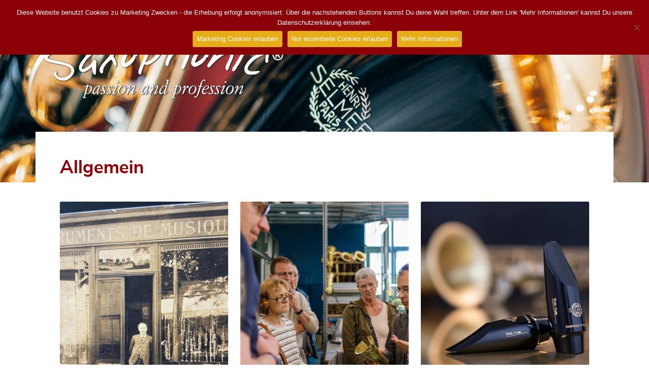

--- FILE ---
content_type: text/html; charset=UTF-8
request_url: https://www.saxophonic.de/category/allgemein/
body_size: 15263
content:
<!doctype html>
<html lang="de-DE">
  <head>
    <!-- Required meta tags -->
    <meta charset="UTF-8">
    <meta name="viewport" content="width=device-width, initial-scale=1">

    <link href="https://www.saxophonic.de/wp-content/themes/picostrap5-child-base/fawe/css/all.saxo.min.css" rel="stylesheet">
    <script src="https://www.saxophonic.de/wp-content/themes/picostrap5-child-base/gl/js/glightbox.min.js"></script>
  	<link href="https://www.saxophonic.de/wp-content/themes/picostrap5-child-base/block-lib/block.saxo.style.min.css" rel="stylesheet">

    <link rel="apple-touch-icon" sizes="57x57" href="/apple-icon-57x57.png">
    <link rel="apple-touch-icon" sizes="60x60" href="/apple-icon-60x60.png">
    <link rel="apple-touch-icon" sizes="72x72" href="/apple-icon-72x72.png">
    <link rel="apple-touch-icon" sizes="76x76" href="/apple-icon-76x76.png">
    <link rel="apple-touch-icon" sizes="114x114" href="/apple-icon-114x114.png">
    <link rel="apple-touch-icon" sizes="120x120" href="/apple-icon-120x120.png">
    <link rel="apple-touch-icon" sizes="144x144" href="/apple-icon-144x144.png">
    <link rel="apple-touch-icon" sizes="152x152" href="/apple-icon-152x152.png">
    <link rel="apple-touch-icon" sizes="180x180" href="/apple-icon-180x180.png">
    <link rel="icon" type="image/png" sizes="192x192"  href="/android-icon-192x192.png">
    <link rel="icon" type="image/png" sizes="32x32" href="/favicon-32x32.png">
    <link rel="icon" type="image/png" sizes="96x96" href="/favicon-96x96.png">
    <link rel="icon" type="image/png" sizes="16x16" href="/favicon-16x16.png">
    <meta name="msapplication-TileColor" content="#ffffff">
    <meta name="msapplication-TileImage" content="/ms-icon-144x144.png">
    <meta name="theme-color" content="#ffffff">

    <!-- wp_head begin -->
    <meta name='robots' content='index, follow, max-image-preview:large, max-snippet:-1, max-video-preview:-1' />
<link rel="alternate" href="https://www.saxophonic.de/category/allgemein/" hreflang="de" />
<link rel="alternate" href="https://www.saxophonic.de/en/category/allgemein-en/" hreflang="en" />

	<!-- This site is optimized with the Yoast SEO plugin v22.6 - https://yoast.com/wordpress/plugins/seo/ -->
	<title>Allgemein Archive - Saxophonic - passion and profession</title>
	<link rel="canonical" href="https://www.saxophonic.de/category/allgemein/" />
	<link rel="next" href="https://www.saxophonic.de/category/allgemein/page/2/" />
	<meta property="og:locale" content="de_DE" />
	<meta property="og:locale:alternate" content="en_GB" />
	<meta property="og:type" content="article" />
	<meta property="og:title" content="Allgemein Archive - Saxophonic - passion and profession" />
	<meta property="og:url" content="https://www.saxophonic.de/category/allgemein/" />
	<meta property="og:site_name" content="Saxophonic - passion and profession" />
	<meta name="twitter:card" content="summary_large_image" />
	<script type="application/ld+json" class="yoast-schema-graph">{"@context":"https://schema.org","@graph":[{"@type":"CollectionPage","@id":"https://www.saxophonic.de/category/allgemein/","url":"https://www.saxophonic.de/category/allgemein/","name":"Allgemein Archive - Saxophonic - passion and profession","isPartOf":{"@id":"https://www.saxophonic.de/#website"},"primaryImageOfPage":{"@id":"https://www.saxophonic.de/category/allgemein/#primaryimage"},"image":{"@id":"https://www.saxophonic.de/category/allgemein/#primaryimage"},"thumbnailUrl":"https://www.saxophonic.de/wp-content/uploads/2024/07/henri_selmer.jpg","breadcrumb":{"@id":"https://www.saxophonic.de/category/allgemein/#breadcrumb"},"inLanguage":"de"},{"@type":"ImageObject","inLanguage":"de","@id":"https://www.saxophonic.de/category/allgemein/#primaryimage","url":"https://www.saxophonic.de/wp-content/uploads/2024/07/henri_selmer.jpg","contentUrl":"https://www.saxophonic.de/wp-content/uploads/2024/07/henri_selmer.jpg","width":1000,"height":750,"caption":"Henri Selmer Foto vor dem ersten SELMER Laden."},{"@type":"BreadcrumbList","@id":"https://www.saxophonic.de/category/allgemein/#breadcrumb","itemListElement":[{"@type":"ListItem","position":1,"name":"Startseite","item":"https://www.saxophonic.de/"},{"@type":"ListItem","position":2,"name":"Allgemein"}]},{"@type":"WebSite","@id":"https://www.saxophonic.de/#website","url":"https://www.saxophonic.de/","name":"Saxophonic - passion and profession","description":"","publisher":{"@id":"https://www.saxophonic.de/#organization"},"potentialAction":[{"@type":"SearchAction","target":{"@type":"EntryPoint","urlTemplate":"https://www.saxophonic.de/?s={search_term_string}"},"query-input":"required name=search_term_string"}],"inLanguage":"de"},{"@type":"Organization","@id":"https://www.saxophonic.de/#organization","name":"Saxophonic - passion and profession","url":"https://www.saxophonic.de/","logo":{"@type":"ImageObject","inLanguage":"de","@id":"https://www.saxophonic.de/#/schema/logo/image/","url":"https://www.saxophonic.de/wp-content/uploads/2021/07/LogoSaxophonic_passion-and-profession-shadow.png","contentUrl":"https://www.saxophonic.de/wp-content/uploads/2021/07/LogoSaxophonic_passion-and-profession-shadow.png","width":800,"height":235,"caption":"Saxophonic - passion and profession"},"image":{"@id":"https://www.saxophonic.de/#/schema/logo/image/"}}]}</script>
	<!-- / Yoast SEO plugin. -->


<link rel='dns-prefetch' href='//cdn.jsdelivr.net' />
<link rel='stylesheet' id='font-awesome-css' href='https://www.saxophonic.de/wp-content/plugins/woocommerce-ajax-filters/berocket/assets/css/font-awesome.min.css?ver=6.3.7' media='all' />
<link rel='stylesheet' id='berocket_aapf_widget-style-css' href='https://www.saxophonic.de/wp-content/plugins/woocommerce-ajax-filters/assets/frontend/css/fullmain.min.css?ver=1.6.8.2' media='all' />
<style id='wp-block-library-theme-inline-css'>
.wp-block-audio figcaption{color:#555;font-size:13px;text-align:center}.is-dark-theme .wp-block-audio figcaption{color:hsla(0,0%,100%,.65)}.wp-block-audio{margin:0 0 1em}.wp-block-code{border:1px solid #ccc;border-radius:4px;font-family:Menlo,Consolas,monaco,monospace;padding:.8em 1em}.wp-block-embed figcaption{color:#555;font-size:13px;text-align:center}.is-dark-theme .wp-block-embed figcaption{color:hsla(0,0%,100%,.65)}.wp-block-embed{margin:0 0 1em}.blocks-gallery-caption{color:#555;font-size:13px;text-align:center}.is-dark-theme .blocks-gallery-caption{color:hsla(0,0%,100%,.65)}.wp-block-image figcaption{color:#555;font-size:13px;text-align:center}.is-dark-theme .wp-block-image figcaption{color:hsla(0,0%,100%,.65)}.wp-block-image{margin:0 0 1em}.wp-block-pullquote{border-bottom:4px solid;border-top:4px solid;color:currentColor;margin-bottom:1.75em}.wp-block-pullquote cite,.wp-block-pullquote footer,.wp-block-pullquote__citation{color:currentColor;font-size:.8125em;font-style:normal;text-transform:uppercase}.wp-block-quote{border-left:.25em solid;margin:0 0 1.75em;padding-left:1em}.wp-block-quote cite,.wp-block-quote footer{color:currentColor;font-size:.8125em;font-style:normal;position:relative}.wp-block-quote.has-text-align-right{border-left:none;border-right:.25em solid;padding-left:0;padding-right:1em}.wp-block-quote.has-text-align-center{border:none;padding-left:0}.wp-block-quote.is-large,.wp-block-quote.is-style-large,.wp-block-quote.is-style-plain{border:none}.wp-block-search .wp-block-search__label{font-weight:700}.wp-block-search__button{border:1px solid #ccc;padding:.375em .625em}:where(.wp-block-group.has-background){padding:1.25em 2.375em}.wp-block-separator.has-css-opacity{opacity:.4}.wp-block-separator{border:none;border-bottom:2px solid;margin-left:auto;margin-right:auto}.wp-block-separator.has-alpha-channel-opacity{opacity:1}.wp-block-separator:not(.is-style-wide):not(.is-style-dots){width:100px}.wp-block-separator.has-background:not(.is-style-dots){border-bottom:none;height:1px}.wp-block-separator.has-background:not(.is-style-wide):not(.is-style-dots){height:2px}.wp-block-table{margin:0 0 1em}.wp-block-table td,.wp-block-table th{word-break:normal}.wp-block-table figcaption{color:#555;font-size:13px;text-align:center}.is-dark-theme .wp-block-table figcaption{color:hsla(0,0%,100%,.65)}.wp-block-video figcaption{color:#555;font-size:13px;text-align:center}.is-dark-theme .wp-block-video figcaption{color:hsla(0,0%,100%,.65)}.wp-block-video{margin:0 0 1em}.wp-block-template-part.has-background{margin-bottom:0;margin-top:0;padding:1.25em 2.375em}
</style>
<link rel='stylesheet' id='wc-blocks-vendors-style-css' href='https://www.saxophonic.de/wp-content/plugins/woocommerce/packages/woocommerce-blocks/build/wc-blocks-vendors-style.css?ver=10.0.5' media='all' />
<link rel='stylesheet' id='wc-blocks-style-css' href='https://www.saxophonic.de/wp-content/plugins/woocommerce/packages/woocommerce-blocks/build/wc-blocks-style.css?ver=10.0.5' media='all' />
<style id='classic-theme-styles-inline-css'>
/*! This file is auto-generated */
.wp-block-button__link{color:#fff;background-color:#32373c;border-radius:9999px;box-shadow:none;text-decoration:none;padding:calc(.667em + 2px) calc(1.333em + 2px);font-size:1.125em}.wp-block-file__button{background:#32373c;color:#fff;text-decoration:none}
</style>
<style id='global-styles-inline-css'>
body{--wp--preset--color--black: #000000;--wp--preset--color--cyan-bluish-gray: #abb8c3;--wp--preset--color--white: #ffffff;--wp--preset--color--pale-pink: #f78da7;--wp--preset--color--vivid-red: #cf2e2e;--wp--preset--color--luminous-vivid-orange: #ff6900;--wp--preset--color--luminous-vivid-amber: #fcb900;--wp--preset--color--light-green-cyan: #7bdcb5;--wp--preset--color--vivid-green-cyan: #00d084;--wp--preset--color--pale-cyan-blue: #8ed1fc;--wp--preset--color--vivid-cyan-blue: #0693e3;--wp--preset--color--vivid-purple: #9b51e0;--wp--preset--gradient--vivid-cyan-blue-to-vivid-purple: linear-gradient(135deg,rgba(6,147,227,1) 0%,rgb(155,81,224) 100%);--wp--preset--gradient--light-green-cyan-to-vivid-green-cyan: linear-gradient(135deg,rgb(122,220,180) 0%,rgb(0,208,130) 100%);--wp--preset--gradient--luminous-vivid-amber-to-luminous-vivid-orange: linear-gradient(135deg,rgba(252,185,0,1) 0%,rgba(255,105,0,1) 100%);--wp--preset--gradient--luminous-vivid-orange-to-vivid-red: linear-gradient(135deg,rgba(255,105,0,1) 0%,rgb(207,46,46) 100%);--wp--preset--gradient--very-light-gray-to-cyan-bluish-gray: linear-gradient(135deg,rgb(238,238,238) 0%,rgb(169,184,195) 100%);--wp--preset--gradient--cool-to-warm-spectrum: linear-gradient(135deg,rgb(74,234,220) 0%,rgb(151,120,209) 20%,rgb(207,42,186) 40%,rgb(238,44,130) 60%,rgb(251,105,98) 80%,rgb(254,248,76) 100%);--wp--preset--gradient--blush-light-purple: linear-gradient(135deg,rgb(255,206,236) 0%,rgb(152,150,240) 100%);--wp--preset--gradient--blush-bordeaux: linear-gradient(135deg,rgb(254,205,165) 0%,rgb(254,45,45) 50%,rgb(107,0,62) 100%);--wp--preset--gradient--luminous-dusk: linear-gradient(135deg,rgb(255,203,112) 0%,rgb(199,81,192) 50%,rgb(65,88,208) 100%);--wp--preset--gradient--pale-ocean: linear-gradient(135deg,rgb(255,245,203) 0%,rgb(182,227,212) 50%,rgb(51,167,181) 100%);--wp--preset--gradient--electric-grass: linear-gradient(135deg,rgb(202,248,128) 0%,rgb(113,206,126) 100%);--wp--preset--gradient--midnight: linear-gradient(135deg,rgb(2,3,129) 0%,rgb(40,116,252) 100%);--wp--preset--font-size--small: 13px;--wp--preset--font-size--medium: 20px;--wp--preset--font-size--large: 36px;--wp--preset--font-size--x-large: 42px;--wp--preset--spacing--20: 0.44rem;--wp--preset--spacing--30: 0.67rem;--wp--preset--spacing--40: 1rem;--wp--preset--spacing--50: 1.5rem;--wp--preset--spacing--60: 2.25rem;--wp--preset--spacing--70: 3.38rem;--wp--preset--spacing--80: 5.06rem;--wp--preset--shadow--natural: 6px 6px 9px rgba(0, 0, 0, 0.2);--wp--preset--shadow--deep: 12px 12px 50px rgba(0, 0, 0, 0.4);--wp--preset--shadow--sharp: 6px 6px 0px rgba(0, 0, 0, 0.2);--wp--preset--shadow--outlined: 6px 6px 0px -3px rgba(255, 255, 255, 1), 6px 6px rgba(0, 0, 0, 1);--wp--preset--shadow--crisp: 6px 6px 0px rgba(0, 0, 0, 1);}:where(.is-layout-flex){gap: 0.5em;}:where(.is-layout-grid){gap: 0.5em;}body .is-layout-flow > .alignleft{float: left;margin-inline-start: 0;margin-inline-end: 2em;}body .is-layout-flow > .alignright{float: right;margin-inline-start: 2em;margin-inline-end: 0;}body .is-layout-flow > .aligncenter{margin-left: auto !important;margin-right: auto !important;}body .is-layout-constrained > .alignleft{float: left;margin-inline-start: 0;margin-inline-end: 2em;}body .is-layout-constrained > .alignright{float: right;margin-inline-start: 2em;margin-inline-end: 0;}body .is-layout-constrained > .aligncenter{margin-left: auto !important;margin-right: auto !important;}body .is-layout-constrained > :where(:not(.alignleft):not(.alignright):not(.alignfull)){max-width: var(--wp--style--global--content-size);margin-left: auto !important;margin-right: auto !important;}body .is-layout-constrained > .alignwide{max-width: var(--wp--style--global--wide-size);}body .is-layout-flex{display: flex;}body .is-layout-flex{flex-wrap: wrap;align-items: center;}body .is-layout-flex > *{margin: 0;}body .is-layout-grid{display: grid;}body .is-layout-grid > *{margin: 0;}:where(.wp-block-columns.is-layout-flex){gap: 2em;}:where(.wp-block-columns.is-layout-grid){gap: 2em;}:where(.wp-block-post-template.is-layout-flex){gap: 1.25em;}:where(.wp-block-post-template.is-layout-grid){gap: 1.25em;}.has-black-color{color: var(--wp--preset--color--black) !important;}.has-cyan-bluish-gray-color{color: var(--wp--preset--color--cyan-bluish-gray) !important;}.has-white-color{color: var(--wp--preset--color--white) !important;}.has-pale-pink-color{color: var(--wp--preset--color--pale-pink) !important;}.has-vivid-red-color{color: var(--wp--preset--color--vivid-red) !important;}.has-luminous-vivid-orange-color{color: var(--wp--preset--color--luminous-vivid-orange) !important;}.has-luminous-vivid-amber-color{color: var(--wp--preset--color--luminous-vivid-amber) !important;}.has-light-green-cyan-color{color: var(--wp--preset--color--light-green-cyan) !important;}.has-vivid-green-cyan-color{color: var(--wp--preset--color--vivid-green-cyan) !important;}.has-pale-cyan-blue-color{color: var(--wp--preset--color--pale-cyan-blue) !important;}.has-vivid-cyan-blue-color{color: var(--wp--preset--color--vivid-cyan-blue) !important;}.has-vivid-purple-color{color: var(--wp--preset--color--vivid-purple) !important;}.has-black-background-color{background-color: var(--wp--preset--color--black) !important;}.has-cyan-bluish-gray-background-color{background-color: var(--wp--preset--color--cyan-bluish-gray) !important;}.has-white-background-color{background-color: var(--wp--preset--color--white) !important;}.has-pale-pink-background-color{background-color: var(--wp--preset--color--pale-pink) !important;}.has-vivid-red-background-color{background-color: var(--wp--preset--color--vivid-red) !important;}.has-luminous-vivid-orange-background-color{background-color: var(--wp--preset--color--luminous-vivid-orange) !important;}.has-luminous-vivid-amber-background-color{background-color: var(--wp--preset--color--luminous-vivid-amber) !important;}.has-light-green-cyan-background-color{background-color: var(--wp--preset--color--light-green-cyan) !important;}.has-vivid-green-cyan-background-color{background-color: var(--wp--preset--color--vivid-green-cyan) !important;}.has-pale-cyan-blue-background-color{background-color: var(--wp--preset--color--pale-cyan-blue) !important;}.has-vivid-cyan-blue-background-color{background-color: var(--wp--preset--color--vivid-cyan-blue) !important;}.has-vivid-purple-background-color{background-color: var(--wp--preset--color--vivid-purple) !important;}.has-black-border-color{border-color: var(--wp--preset--color--black) !important;}.has-cyan-bluish-gray-border-color{border-color: var(--wp--preset--color--cyan-bluish-gray) !important;}.has-white-border-color{border-color: var(--wp--preset--color--white) !important;}.has-pale-pink-border-color{border-color: var(--wp--preset--color--pale-pink) !important;}.has-vivid-red-border-color{border-color: var(--wp--preset--color--vivid-red) !important;}.has-luminous-vivid-orange-border-color{border-color: var(--wp--preset--color--luminous-vivid-orange) !important;}.has-luminous-vivid-amber-border-color{border-color: var(--wp--preset--color--luminous-vivid-amber) !important;}.has-light-green-cyan-border-color{border-color: var(--wp--preset--color--light-green-cyan) !important;}.has-vivid-green-cyan-border-color{border-color: var(--wp--preset--color--vivid-green-cyan) !important;}.has-pale-cyan-blue-border-color{border-color: var(--wp--preset--color--pale-cyan-blue) !important;}.has-vivid-cyan-blue-border-color{border-color: var(--wp--preset--color--vivid-cyan-blue) !important;}.has-vivid-purple-border-color{border-color: var(--wp--preset--color--vivid-purple) !important;}.has-vivid-cyan-blue-to-vivid-purple-gradient-background{background: var(--wp--preset--gradient--vivid-cyan-blue-to-vivid-purple) !important;}.has-light-green-cyan-to-vivid-green-cyan-gradient-background{background: var(--wp--preset--gradient--light-green-cyan-to-vivid-green-cyan) !important;}.has-luminous-vivid-amber-to-luminous-vivid-orange-gradient-background{background: var(--wp--preset--gradient--luminous-vivid-amber-to-luminous-vivid-orange) !important;}.has-luminous-vivid-orange-to-vivid-red-gradient-background{background: var(--wp--preset--gradient--luminous-vivid-orange-to-vivid-red) !important;}.has-very-light-gray-to-cyan-bluish-gray-gradient-background{background: var(--wp--preset--gradient--very-light-gray-to-cyan-bluish-gray) !important;}.has-cool-to-warm-spectrum-gradient-background{background: var(--wp--preset--gradient--cool-to-warm-spectrum) !important;}.has-blush-light-purple-gradient-background{background: var(--wp--preset--gradient--blush-light-purple) !important;}.has-blush-bordeaux-gradient-background{background: var(--wp--preset--gradient--blush-bordeaux) !important;}.has-luminous-dusk-gradient-background{background: var(--wp--preset--gradient--luminous-dusk) !important;}.has-pale-ocean-gradient-background{background: var(--wp--preset--gradient--pale-ocean) !important;}.has-electric-grass-gradient-background{background: var(--wp--preset--gradient--electric-grass) !important;}.has-midnight-gradient-background{background: var(--wp--preset--gradient--midnight) !important;}.has-small-font-size{font-size: var(--wp--preset--font-size--small) !important;}.has-medium-font-size{font-size: var(--wp--preset--font-size--medium) !important;}.has-large-font-size{font-size: var(--wp--preset--font-size--large) !important;}.has-x-large-font-size{font-size: var(--wp--preset--font-size--x-large) !important;}
.wp-block-navigation a:where(:not(.wp-element-button)){color: inherit;}
:where(.wp-block-post-template.is-layout-flex){gap: 1.25em;}:where(.wp-block-post-template.is-layout-grid){gap: 1.25em;}
:where(.wp-block-columns.is-layout-flex){gap: 2em;}:where(.wp-block-columns.is-layout-grid){gap: 2em;}
.wp-block-pullquote{font-size: 1.5em;line-height: 1.6;}
</style>
<link rel='stylesheet' id='cookie-notice-front-css' href='https://www.saxophonic.de/wp-content/plugins/cookie-notice/css/front.min.css?ver=2.5.11' media='all' />
<link rel='stylesheet' id='dashicons-css' href='https://www.saxophonic.de/wp-includes/css/dashicons.min.css?ver=6.3.7' media='all' />
<link rel='stylesheet' id='rmp-menu-styles-css' href='https://www.saxophonic.de/wp-content/uploads/rmp-menu/css/rmp-menu.css?ver=975' media='all' />
<link rel='stylesheet' id='woocommerce-layout-css' href='https://www.saxophonic.de/wp-content/plugins/woocommerce/assets/css/woocommerce-layout.css?ver=7.7.1' media='all' />
<link rel='stylesheet' id='woocommerce-smallscreen-css' href='https://www.saxophonic.de/wp-content/plugins/woocommerce/assets/css/woocommerce-smallscreen.css?ver=7.7.1' media='only screen and (max-width: 768px)' />
<link rel='stylesheet' id='woocommerce-general-css' href='https://www.saxophonic.de/wp-content/plugins/woocommerce/assets/css/woocommerce.css?ver=7.7.1' media='all' />
<style id='woocommerce-inline-inline-css'>
.woocommerce form .form-row .required { visibility: visible; }
</style>
<link rel='stylesheet' id='picostrap-styles-css' href='https://www.saxophonic.de/wp-content/themes/picostrap5-child-base/css-output/bundle.css?ver=140' media='all' />
<link rel='stylesheet' id='woocommerce-gzd-layout-css' href='https://www.saxophonic.de/wp-content/plugins/woocommerce-germanized/build/static/layout-styles.css?ver=3.16.5' media='all' />
<style id='woocommerce-gzd-layout-inline-css'>
.woocommerce-checkout .shop_table { background-color: #eeeeee; } .product p.deposit-packaging-type { font-size: 1.25em !important; } p.woocommerce-shipping-destination { display: none; }
                .wc-gzd-nutri-score-value-a {
                    background: url(https://www.saxophonic.de/wp-content/plugins/woocommerce-germanized/assets/images/nutri-score-a.svg) no-repeat;
                }
                .wc-gzd-nutri-score-value-b {
                    background: url(https://www.saxophonic.de/wp-content/plugins/woocommerce-germanized/assets/images/nutri-score-b.svg) no-repeat;
                }
                .wc-gzd-nutri-score-value-c {
                    background: url(https://www.saxophonic.de/wp-content/plugins/woocommerce-germanized/assets/images/nutri-score-c.svg) no-repeat;
                }
                .wc-gzd-nutri-score-value-d {
                    background: url(https://www.saxophonic.de/wp-content/plugins/woocommerce-germanized/assets/images/nutri-score-d.svg) no-repeat;
                }
                .wc-gzd-nutri-score-value-e {
                    background: url(https://www.saxophonic.de/wp-content/plugins/woocommerce-germanized/assets/images/nutri-score-e.svg) no-repeat;
                }
            
</style>
<script src='https://www.saxophonic.de/wp-includes/js/jquery/jquery.min.js?ver=3.7.0' id='jquery-core-js'></script>
<script src='https://www.saxophonic.de/wp-includes/js/jquery/jquery-migrate.min.js?ver=3.4.1' id='jquery-migrate-js'></script>
<script id="cookie-notice-front-js-before">
var cnArgs = {"ajaxUrl":"https:\/\/www.saxophonic.de\/wp-admin\/admin-ajax.php","nonce":"1ace7a2c53","hideEffect":"fade","position":"top","onScroll":false,"onScrollOffset":100,"onClick":false,"cookieName":"cookie_notice_accepted","cookieTime":7862400,"cookieTimeRejected":7862400,"globalCookie":false,"redirection":true,"cache":false,"revokeCookies":false,"revokeCookiesOpt":"automatic"};
</script>
<script src='https://www.saxophonic.de/wp-content/plugins/cookie-notice/js/front.min.js?ver=2.5.11' id='cookie-notice-front-js'></script>
<style></style> 	<noscript><style>.woocommerce-product-gallery{ opacity: 1 !important; }</style></noscript>
	<style>.recentcomments a{display:inline !important;padding:0 !important;margin:0 !important;}</style>    <!-- wp_head end -->
  </head>
  <body class="archive category category-allgemein category-1 wp-custom-logo wp-embed-responsive theme-picostrap5 cookies-not-set woocommerce-no-js picostrap_header_navbar_position_fixed-top" >
    			<button type="button"  aria-controls="rmp-container-15" aria-label="Menu Trigger" id="rmp_menu_trigger-15"  class="rmp_menu_trigger rmp-menu-trigger-boring">
								<span class="rmp-trigger-box">
									<span class="responsive-menu-pro-inner"></span>
								</span>
					</button>
						<div id="rmp-container-15" class="rmp-container rmp-container rmp-slide-right">
							<div id="rmp-menu-title-15" class="rmp-menu-title">
				<a href="" target="_self" id="rmp-menu-title-link">
				<img class="rmp-menu-title-image" src="https://www.saxophonic.de/wp-content/uploads/2021/07/LogoSaxophonic_passion-and-profession-red.png" alt="Saxophonic passion and profession Logo" title="Saxophonic passion and profession Logo" width="100" height="100" />				<span></span>
				</a>
			</div>
			<div id="rmp-menu-wrap-15" class="rmp-menu-wrap"><ul id="rmp-menu-15" class="rmp-menu" role="menubar" aria-label="Default"><li id="rmp-menu-item-14" class=" menu-item menu-item-type-post_type menu-item-object-page menu-item-home rmp-menu-item rmp-menu-top-level-item" role="none"><a  href="https://www.saxophonic.de/"  class="rmp-menu-item-link"  role="menuitem"  >Home</a></li><li id="rmp-menu-item-146" class=" menu-item menu-item-type-post_type menu-item-object-page rmp-menu-item rmp-menu-top-level-item" role="none"><a  href="https://www.saxophonic.de/willkommen/"  class="rmp-menu-item-link"  role="menuitem"  >Willkommen</a></li><li id="rmp-menu-item-185" class=" menu-item menu-item-type-custom menu-item-object-custom menu-item-home menu-item-has-children rmp-menu-item rmp-menu-item-has-children rmp-menu-top-level-item" role="none"><a  href="https://www.saxophonic.de/#sofindestdu"  class="rmp-menu-item-link"  role="menuitem"  >So findest Du Dein Saxophon<div class="rmp-menu-subarrow rmp-menu-subarrow-active">▲</div></a><ul aria-label="So findest Du Dein Saxophon"
            role="menu" data-depth="2"
            class="rmp-submenu rmp-submenu-depth-1 rmp-submenu-open"><li id="rmp-menu-item-174" class=" menu-item menu-item-type-post_type menu-item-object-page rmp-menu-item rmp-menu-sub-level-item" role="none"><a  href="https://www.saxophonic.de/selmer-pro-shop/"  class="rmp-menu-item-link"  role="menuitem"  >Selmer Pro Shop</a></li><li id="rmp-menu-item-571" class=" menu-item menu-item-type-post_type menu-item-object-page rmp-menu-item rmp-menu-sub-level-item" role="none"><a  href="https://www.saxophonic.de/beratung/"  class="rmp-menu-item-link"  role="menuitem"  >Beratung</a></li><li id="rmp-menu-item-558" class=" menu-item menu-item-type-post_type menu-item-object-page rmp-menu-item rmp-menu-sub-level-item" role="none"><a  href="https://www.saxophonic.de/online-beratung/"  class="rmp-menu-item-link"  role="menuitem"  >Online Beratung</a></li><li id="rmp-menu-item-5694" class=" menu-item menu-item-type-post_type menu-item-object-page rmp-menu-item rmp-menu-sub-level-item" role="none"><a  href="https://www.saxophonic.de/shop/"  class="rmp-menu-item-link"  role="menuitem"  >Saxophon Shop</a></li></ul></li><li id="rmp-menu-item-584" class=" menu-item menu-item-type-custom menu-item-object-custom menu-item-home menu-item-has-children rmp-menu-item rmp-menu-item-has-children rmp-menu-top-level-item" role="none"><a  href="https://www.saxophonic.de/#service"  class="rmp-menu-item-link"  role="menuitem"  >Service<div class="rmp-menu-subarrow rmp-menu-subarrow-active">▲</div></a><ul aria-label="Service"
            role="menu" data-depth="2"
            class="rmp-submenu rmp-submenu-depth-1 rmp-submenu-open"><li id="rmp-menu-item-585" class=" menu-item menu-item-type-post_type menu-item-object-page rmp-menu-item rmp-menu-sub-level-item" role="none"><a  href="https://www.saxophonic.de/werkstatt/"  class="rmp-menu-item-link"  role="menuitem"  >Werkstatt</a></li><li id="rmp-menu-item-604" class=" menu-item menu-item-type-post_type menu-item-object-page rmp-menu-item rmp-menu-sub-level-item" role="none"><a  href="https://www.saxophonic.de/ankauf-und-inzahlungnahme/"  class="rmp-menu-item-link"  role="menuitem"  >Ankauf und Inzahlungnahme</a></li><li id="rmp-menu-item-613" class=" menu-item menu-item-type-post_type menu-item-object-page rmp-menu-item rmp-menu-sub-level-item" role="none"><a  href="https://www.saxophonic.de/schnuppersaxen/"  class="rmp-menu-item-link"  role="menuitem"  >Schnuppersaxen</a></li><li id="rmp-menu-item-5921" class=" menu-item menu-item-type-post_type menu-item-object-page rmp-menu-item rmp-menu-sub-level-item" role="none"><a  href="https://www.saxophonic.de/protect-your-sax/"  class="rmp-menu-item-link"  role="menuitem"  >Protect your SAX</a></li></ul></li><li id="rmp-menu-item-546" class=" menu-item menu-item-type-post_type menu-item-object-page rmp-menu-item rmp-menu-top-level-item" role="none"><a  href="https://www.saxophonic.de/workshops/"  class="rmp-menu-item-link"  role="menuitem"  >Workshops</a></li><li id="rmp-menu-item-555" class=" menu-item menu-item-type-post_type menu-item-object-page rmp-menu-item rmp-menu-top-level-item" role="none"><a  href="https://www.saxophonic.de/kontakt/"  class="rmp-menu-item-link"  role="menuitem"  >Kontakt</a></li><li id="rmp-menu-item-207" class=" menu-item menu-item-type-post_type menu-item-object-page rmp-menu-item rmp-menu-top-level-item" role="none"><a  href="https://www.saxophonic.de/deine-stimme/"  class="rmp-menu-item-link"  role="menuitem"  >Deine Stimme</a></li></ul></div>			</div>
			
            <!-- ******************* The Topbar Area ******************* -->
        <div id="wrapper-topbar" class="py-2 bg-transparent text-dark">
          <div class="container-fluid">
            <div class="row">
              <div id="topbar-content" class="col-md-12 text-right text-md-left small topbar-shop">
                                <a class="saxo-shop-link" href="https://www.saxophonic.de/warenkorb/"><i class="fas fa-shopping-cart"></i></a>&nbsp;  &nbsp;
                                                <div class="top-bar-socials"><a href="https://www.facebook.com/saxophonic.de/" target="_blank" rel="noopener"><i class="fab fa-facebook-square"></i></a> <a href="https://www.instagram.com/saxophonic_passionprofession/?hl=de" target="_blank" rel="noopener"><i class="fab fa-instagram"></i></a> 	<li class="lang-item lang-item-58 lang-item-de current-lang lang-item-first"><a lang="de-DE" hreflang="de-DE" href="https://www.saxophonic.de/category/allgemein/" aria-current="true"><img src="[data-uri]" alt="Deutsch" width="16" height="11" style="width: 16px; height: 11px;" /></a></li>
	<li class="lang-item lang-item-60 lang-item-en"><a lang="en-GB" hreflang="en-GB" href="https://www.saxophonic.de/en/category/allgemein-en/"><img src="[data-uri]" alt="English" width="16" height="11" style="width: 16px; height: 11px;" /></a></li>
</div>
              </div>
            </div>
          </div>
        </div>
      

        <!-- ******************* The Navbar Area ******************* -->
        <div id="wrapper-navbar" itemscope itemtype="http://schema.org/WebSite">

          <a class="skip-link visually-hidden-focusable" href="#theme-main">Skip to content</a>


          <nav class="navbar navbar-expand-lg fixed-top navbar-dark bg-transparent" aria-label="Main Navigation" >
            <div class="container">
              <div id="logo-tagline-wrap">
                  <!-- Your site title as branding in the menu -->
                  <a href="https://www.saxophonic.de/" class="custom-logo-link" rel="home"><img width="800" height="235" src="https://www.saxophonic.de/wp-content/uploads/2021/07/LogoSaxophonic_passion-and-profession-shadow.png" class="custom-logo" alt="Saxophonic &#8211; passion and profession" decoding="async" fetchpriority="high" srcset="https://www.saxophonic.de/wp-content/uploads/2021/07/LogoSaxophonic_passion-and-profession-shadow.png 800w, https://www.saxophonic.de/wp-content/uploads/2021/07/LogoSaxophonic_passion-and-profession-shadow-600x176.png 600w, https://www.saxophonic.de/wp-content/uploads/2021/07/LogoSaxophonic_passion-and-profession-shadow-300x88.png 300w, https://www.saxophonic.de/wp-content/uploads/2021/07/LogoSaxophonic_passion-and-profession-shadow-768x226.png 768w" sizes="(max-width: 800px) 100vw, 800px" /></a><!-- end custom logo -->


                                      <small id="top-description" class="text-muted d-none d-md-inline-block">
                                          </small>
                  

                  </div> <!-- /logo-tagline-wrap -->



              <!--<button class="navbar-toggler" type="button" data-bs-toggle="collapse" data-bs-target="#navbarNavDropdown" aria-controls="navbarsExample05" aria-expanded="false" aria-label="Toggle navigation">
                <span class="navbar-toggler-icon"></span>
              </button>-->

              <div class="collapse navbar-collapse" id="navbarNavDropdown">
                <ul id="main-menu" class="navbar-nav me-auto mb-2 mb-lg-0" itemscope itemtype="http://www.schema.org/SiteNavigationElement"><li  class="menu-item menu-item-type-post_type menu-item-object-page menu-item-home menu-item-14 nav-item"><a itemprop="url" href="https://www.saxophonic.de/" class="nav-link"><span itemprop="name">Home</span></a></li>
<li  class="menu-item menu-item-type-post_type menu-item-object-page menu-item-146 nav-item"><a itemprop="url" href="https://www.saxophonic.de/willkommen/" class="nav-link"><span itemprop="name">Willkommen</span></a></li>
<li  class="menu-item menu-item-type-custom menu-item-object-custom menu-item-home menu-item-has-children dropdown menu-item-185 nav-item"><a href="#" data-bs-toggle="dropdown" aria-haspopup="true" aria-expanded="false" class="dropdown-toggle nav-link" id="navbarDropdown"><span itemprop="name">So findest Du Dein Saxophon</span></a>
<ul class="dropdown-menu" aria-labelledby="navbarDropdown">
	<li  class="menu-item menu-item-type-post_type menu-item-object-page menu-item-174 nav-item"><a itemprop="url" href="https://www.saxophonic.de/selmer-pro-shop/" class="dropdown-item"><span itemprop="name">Selmer Pro Shop</span></a></li>
	<li  class="menu-item menu-item-type-post_type menu-item-object-page menu-item-571 nav-item"><a itemprop="url" href="https://www.saxophonic.de/beratung/" class="dropdown-item"><span itemprop="name">Beratung</span></a></li>
	<li  class="menu-item menu-item-type-post_type menu-item-object-page menu-item-558 nav-item"><a itemprop="url" href="https://www.saxophonic.de/online-beratung/" class="dropdown-item"><span itemprop="name">Online Beratung</span></a></li>
	<li  class="menu-item menu-item-type-post_type menu-item-object-page menu-item-5694 nav-item"><a itemprop="url" href="https://www.saxophonic.de/shop/" class="dropdown-item"><span itemprop="name">Saxophon Shop</span></a></li>
</ul>
</li>
<li  class="menu-item menu-item-type-custom menu-item-object-custom menu-item-home menu-item-has-children dropdown menu-item-584 nav-item"><a href="#" data-bs-toggle="dropdown" aria-haspopup="true" aria-expanded="false" class="dropdown-toggle nav-link" id="navbarDropdown"><span itemprop="name">Service</span></a>
<ul class="dropdown-menu" aria-labelledby="navbarDropdown">
	<li  class="menu-item menu-item-type-post_type menu-item-object-page menu-item-585 nav-item"><a itemprop="url" href="https://www.saxophonic.de/werkstatt/" class="dropdown-item"><span itemprop="name">Werkstatt</span></a></li>
	<li  class="menu-item menu-item-type-post_type menu-item-object-page menu-item-604 nav-item"><a itemprop="url" href="https://www.saxophonic.de/ankauf-und-inzahlungnahme/" class="dropdown-item"><span itemprop="name">Ankauf und Inzahlungnahme</span></a></li>
	<li  class="menu-item menu-item-type-post_type menu-item-object-page menu-item-613 nav-item"><a itemprop="url" href="https://www.saxophonic.de/schnuppersaxen/" class="dropdown-item"><span itemprop="name">Schnuppersaxen</span></a></li>
	<li  class="menu-item menu-item-type-post_type menu-item-object-page menu-item-5921 nav-item"><a itemprop="url" href="https://www.saxophonic.de/protect-your-sax/" class="dropdown-item"><span itemprop="name">Protect your SAX</span></a></li>
</ul>
</li>
<li  class="menu-item menu-item-type-post_type menu-item-object-page menu-item-546 nav-item"><a itemprop="url" href="https://www.saxophonic.de/workshops/" class="nav-link"><span itemprop="name">Workshops</span></a></li>
<li  class="menu-item menu-item-type-post_type menu-item-object-page menu-item-555 nav-item"><a itemprop="url" href="https://www.saxophonic.de/kontakt/" class="nav-link"><span itemprop="name">Kontakt</span></a></li>
<li  class="menu-item menu-item-type-post_type menu-item-object-page menu-item-207 nav-item"><a itemprop="url" href="https://www.saxophonic.de/deine-stimme/" class="nav-link"><span itemprop="name">Deine Stimme</span></a></li>
</ul>                <form hidden>
                  <input class="form-control" type="text" placeholder="Search" aria-label="Search">
                </form>
              </div>
            </div>
          </nav> <!-- .site-navigation -->

        </div><!-- #wrapper-navbar end -->


    
<main id='theme-main'>

<section class="saxo-3-cards">
	<div class="d-flex container-fluid" lc-helper="background" style="height:50vh;background:url(https://www.saxophonic.de/wp-content/uploads/2021/07/saxophonic.-pro-shop-henri-selmer-logo.jpg)  center / cover no-repeat;">
	</div>
	<div class="container p-5 bg-white" style="margin-top:-100px">
		<div class="row">
			<div class="col-md-12">
				<div class="lc-block ">
					<div editable="rich">
            <h1>Allgemein</h1>
            <div class="lead text-muted col-md-8 offset-md-2 archive-description"></div>
					</div>
				</div><!-- /lc-block -->
			</div><!-- /col -->
		</div>
		<div class="row">
      <div class="col-md-6 col-xl-4 pt-4">
 	  <div class="lc-block">
				<div class="card">
							<div class="card-img" style="background:url(https://www.saxophonic.de/wp-content/uploads/2024/07/henri_selmer.jpg) center / cover no-repeat;"></div>
							<div class="card-img-overlay d-flex flex-column justify-content-between">
								<p class="card-text card-desktop-text">Auf unserer gemeinsamen Reise in die Produktionsstätte der berühmten SELMER Saxophone haben wir alle persönliche Abenteuer erlebt. Von seinem ganz besonderen Abenteuer - quasi einer Schnitzeljagd im Herzen von Paris - berichtet uns Cedric Mosberger:&hellip;</p>
								<p class="card-text card-mobile-text">Auf unserer gemeinsamen Reise in die Produktionsstätte der berühmten SELMER Saxophone haben wir alle persönliche Abenteuer erlebt. Von seinem ganz besonderen Abenteuer - quasi einer&hellip;</p>
								<h2><a class="card-title stretched-link" href="https://www.saxophonic.de/schnitzeljagd-durch-paris-auf-den-spuren-henri-selmers/" title="Schnitzeljagd durch Paris &#8211; Auf den Spuren Henri SELMERs" rel="noopener">Schnitzeljagd durch Pa...</a></h2>
							</div>
				</div>
		</div><!-- /lc-block -->
</div><!-- /col -->
<div class="col-md-6 col-xl-4 pt-4">
 	  <div class="lc-block">
				<div class="card">
							<div class="card-img" style="background:url(https://www.saxophonic.de/wp-content/uploads/2024/07/selmer_paris_tour1.jpg) center / cover no-repeat;"></div>
							<div class="card-img-overlay d-flex flex-column justify-content-between">
								<p class="card-text card-desktop-text">Wie schon in vergangenen Jahren waren wir vor einigen Wochen wieder bei SELMER in Mantes-la-Ville und konnten diesen Besuch mit einer Werksbesichtigung für unsere Kunden verbinden. Mit vielen Impressionen und nicht wenigen Fotos im Gepäck&hellip;</p>
								<p class="card-text card-mobile-text">Wie schon in vergangenen Jahren waren wir vor einigen Wochen wieder bei SELMER in Mantes-la-Ville und konnten diesen Besuch mit einer Werksbesichtigung für unsere Kunden&hellip;</p>
								<h2><a class="card-title stretched-link" href="https://www.saxophonic.de/besichtigung-des-werks-von-henri-selmer-paris-in-mantes-la-ville-bei-paris/" title="Besichtigung des Werks von Henri SELMER Paris in Mantes-la-Ville bei Paris" rel="noopener">Besichtigung des Werks...</a></h2>
							</div>
				</div>
		</div><!-- /lc-block -->
</div><!-- /col -->
<div class="col-md-6 col-xl-4 pt-4">
 	  <div class="lc-block">
				<div class="card">
							<div class="card-img" style="background:url(https://www.saxophonic.de/wp-content/uploads/2023/11/header-bec-jazzflow1-1024x621.webp) center / cover no-repeat;"></div>
							<div class="card-img-overlay d-flex flex-column justify-content-between">
								<p class="card-text card-desktop-text">Nach jahrelanger Entwicklungszeit bietet Henri SELMER Paris nun wieder ein echtes Jazz-Mundstück für Altsaxophon an, das „Jazz Flow“.  In Anlehnung an SELMERs Jazz-Historie der 1950er Jahre wurde ein neues Altsaxophon-Mundstück entwickelt, dass sowohl eine leichte&hellip;</p>
								<p class="card-text card-mobile-text">Nach jahrelanger Entwicklungszeit bietet Henri SELMER Paris nun wieder ein echtes Jazz-Mundstück für Altsaxophon an, das „Jazz Flow“.  In Anlehnung an SELMERs Jazz-Historie der 1950er&hellip;</p>
								<h2><a class="card-title stretched-link" href="https://www.saxophonic.de/jazz-flow-selmer-altsaxophon-mundstueck/" title="Jazz Flow &#8211; Das neue SELMER Mundstück für Altsaxophon" rel="noopener">Jazz Flow &#8211; Das ...</a></h2>
							</div>
				</div>
		</div><!-- /lc-block -->
</div><!-- /col -->
<div class="col-md-6 col-xl-4 pt-4">
 	  <div class="lc-block">
				<div class="card">
							<div class="card-img" style="background:url(https://www.saxophonic.de/wp-content/uploads/2023/05/2023-Workshop-Noah-Fischer_web-054-1-1024x683.jpg) center / cover no-repeat;"></div>
							<div class="card-img-overlay d-flex flex-column justify-content-between">
								<p class="card-text card-desktop-text">Es war endlich wieder soweit. Ein Workshop bei SAXOPHONIC live und vor Ort. Mit riesem Spaß durften wir Dich wieder einladen zu einem wunderbaren SELMER and Friends Event mit dem großartigen Noah Fischer. Es macht&hellip;</p>
								<p class="card-text card-mobile-text">Es war endlich wieder soweit. Ein Workshop bei SAXOPHONIC live und vor Ort. Mit riesem Spaß durften wir Dich wieder einladen zu einem wunderbaren SELMER&hellip;</p>
								<h2><a class="card-title stretched-link" href="https://www.saxophonic.de/noah-fischer-selmer-and-friends/" title="Noah Fischer &#8211; SELMER and Friends" rel="noopener">Noah Fischer &#8211; S...</a></h2>
							</div>
				</div>
		</div><!-- /lc-block -->
</div><!-- /col -->
<div class="col-md-6 col-xl-4 pt-4">
 	  <div class="lc-block">
				<div class="card">
							<div class="card-img" style="background:url(https://www.saxophonic.de/wp-content/uploads/2021/12/2021_SAXO_2021_Christmas_Song_blog-no-title-1024x778.jpg) center / cover no-repeat;"></div>
							<div class="card-img-overlay d-flex flex-column justify-content-between">
								<p class="card-text card-desktop-text">In liebevoller Absicht kommen wir noch einmal in diesem Jahr mit einem musikalischen Herzensgruß bei Dir vorbei und wir hoffen inniglich, Dein Herz ist weich, bei all den Herausforderungen dieser Zeiten! Mit Freude überreichen wir&hellip;</p>
								<p class="card-text card-mobile-text">In liebevoller Absicht kommen wir noch einmal in diesem Jahr mit einem musikalischen Herzensgruß bei Dir vorbei und wir hoffen inniglich, Dein Herz ist weich,&hellip;</p>
								<h2><a class="card-title stretched-link" href="https://www.saxophonic.de/the-christmas-song-fuer-dich/" title="*The Christmas Song* für Dich" rel="noopener">*The Christmas Song* f...</a></h2>
							</div>
				</div>
		</div><!-- /lc-block -->
</div><!-- /col -->
<div class="col-md-6 col-xl-4 pt-4">
 	  <div class="lc-block">
				<div class="card">
							<div class="card-img" style="background:url(https://www.saxophonic.de/wp-content/uploads/2021/04/2021_SAXO_Supreme_Alt_schwarz_web_Wz-12-1024x683.jpg) center / cover no-repeat;"></div>
							<div class="card-img-overlay d-flex flex-column justify-content-between">
								<p class="card-text card-desktop-text">Und heute lüften wir das Geheimnis :-), warum wir gestern angemessen edel gefeiert haben und mit allen Sinne dahingeschmolzen sind. Ein SELMER Supreme Altsaxophon in schwarz lackierter Ausfertigung hat uns erreicht und wir sind tief&hellip;</p>
								<p class="card-text card-mobile-text">Und heute lüften wir das Geheimnis :-), warum wir gestern angemessen edel gefeiert haben und mit allen Sinne dahingeschmolzen sind. Ein SELMER Supreme Altsaxophon in&hellip;</p>
								<h2><a class="card-title stretched-link" href="https://www.saxophonic.de/voila-selmer-supreme-in-schwarz-gold/" title="Voilà &#8211; SELMER Supreme in schwarz gold" rel="noopener">Voilà &#8211; SELMER S...</a></h2>
							</div>
				</div>
		</div><!-- /lc-block -->
</div><!-- /col -->
<div class="col-md-6 col-xl-4 pt-4">
 	  <div class="lc-block">
				<div class="card">
							<div class="card-img" style="background:url(https://www.saxophonic.de/wp-content/uploads/2021/04/2021_SAXO_Supreme_Alt_schwarz_web_oWz-1-3-1024x683.jpg) center / cover no-repeat;"></div>
							<div class="card-img-overlay d-flex flex-column justify-content-between">
								<p class="card-text card-desktop-text">Heute feiern wir angemessen edel die Ankunft eines sehr besonderen und vor allen Dingen gerade mal sehr seltenen Saxophons! So viel sei heute verraten: Wir schmelzen komplett mit allen Sinnen dahin - und das primär&hellip;</p>
								<p class="card-text card-mobile-text">Heute feiern wir angemessen edel die Ankunft eines sehr besonderen und vor allen Dingen gerade mal sehr seltenen Saxophons! So viel sei heute verraten: Wir&hellip;</p>
								<h2><a class="card-title stretched-link" href="https://www.saxophonic.de/die-edle-kroenung-der-kroenungen/" title="Die edle Krönung der Krönungen" rel="noopener">Die edle Krönung der K...</a></h2>
							</div>
				</div>
		</div><!-- /lc-block -->
</div><!-- /col -->
<div class="col-md-6 col-xl-4 pt-4">
 	  <div class="lc-block">
				<div class="card">
							<div class="card-img" style="background:url(https://www.saxophonic.de/wp-content/uploads/2021/04/SAXO_Ostern_2021_web_Saxo_Insta-7.jpg) center / cover no-repeat;"></div>
							<div class="card-img-overlay d-flex flex-column justify-content-between">
								<p class="card-text card-desktop-text">Supreme aus dem EI gezaubert Mit dem grandiosen SELMER Supreme Altsaxophon welches SELMER vor kurzem nach vollkommener Reifezeit aus dem EI gezaubert hat, möchten wir Dir einen sonnigen Ostergruß senden. Möge es ein warmes, helles,&hellip;</p>
								<p class="card-text card-mobile-text">Supreme aus dem EI gezaubert Mit dem grandiosen SELMER Supreme Altsaxophon welches SELMER vor kurzem nach vollkommener Reifezeit aus dem EI gezaubert hat, möchten wir&hellip;</p>
								<h2><a class="card-title stretched-link" href="https://www.saxophonic.de/ostergruss-supreme-aus-dem-ei-gezaubert/" title="OSTERgruß" rel="noopener">OSTERgruß</a></h2>
							</div>
				</div>
		</div><!-- /lc-block -->
</div><!-- /col -->
<div class="col-md-6 col-xl-4 pt-4">
 	  <div class="lc-block">
				<div class="card">
							<div class="card-img" style="background:url(https://www.saxophonic.de/wp-content/uploads/2021/01/theoptimist-1024x533.jpg) center / cover no-repeat;"></div>
							<div class="card-img-overlay d-flex flex-column justify-content-between">
								<p class="card-text card-desktop-text">-The Optimist- Im 1. Lockdown kam Julian Ritter zu uns und hat ein wunderbares Saxophon gefunden, welches er dann auch gleich mit nach Hause genommen hat. Dieses sehr seltene, fantastisch klingende 1953er SELMER Super -Balanced-&hellip;</p>
								<p class="card-text card-mobile-text">-The Optimist- Im 1. Lockdown kam Julian Ritter zu uns und hat ein wunderbares Saxophon gefunden, welches er dann auch gleich mit nach Hause genommen&hellip;</p>
								<h2><a class="card-title stretched-link" href="https://www.saxophonic.de/the-optimist/" title="The Optimist" rel="noopener">The Optimist</a></h2>
							</div>
				</div>
		</div><!-- /lc-block -->
</div><!-- /col -->
<div class="col-md-6 col-xl-4 pt-4">
 	  <div class="lc-block">
				<div class="card">
							<div class="card-img" style="background:url(https://www.saxophonic.de/wp-content/uploads/2020/11/SAXO_Letter_Weihnachtskaffee-2.jpg) center / cover no-repeat;"></div>
							<div class="card-img-overlay d-flex flex-column justify-content-between">
								<p class="card-text card-desktop-text">EINLADUNG zur digitalen Adventsfeier! Wir kommen zusammen und treffen uns am 3. Advent am Kaminfeuer im SAXOOM Du kannst Dich freuen, es gibt Überraschungsgäste ;-) und ein kleines feines Programm mit Verlosung :-) - magic&hellip;</p>
								<p class="card-text card-mobile-text">EINLADUNG zur digitalen Adventsfeier! Wir kommen zusammen und treffen uns am 3. Advent am Kaminfeuer im SAXOOM Du kannst Dich freuen, es gibt Überraschungsgäste ;-)&hellip;</p>
								<h2><a class="card-title stretched-link" href="https://www.saxophonic.de/saxophonic-family-and-friends-christmas-lightup/" title="***SAXOPHONIC family and friends – Christmas LightUP ***" rel="noopener">***SAXOPHONIC family a...</a></h2>
							</div>
				</div>
		</div><!-- /lc-block -->
</div><!-- /col -->
<div class="col-md-6 col-xl-4 pt-4">
 	  <div class="lc-block">
				<div class="card">
							<div class="card-img" style="background:url(https://www.saxophonic.de/wp-content/uploads/2020/06/SAXO_SaferSax_Hygiene-2-1024x683.jpg) center / cover no-repeat;"></div>
							<div class="card-img-overlay d-flex flex-column justify-content-between">
								<p class="card-text card-desktop-text">April 2021 – Corona Update! So können wir es machen Entsprechend der aktuell geltenden Coronaschutzverordnung des Landes NRW, sowie der ergänzenden Allgemeinverfügung des hiesigen Landkreises Wesel mit Gültigkeit ab dem 29.03.2021 können wir Dich unter&hellip;</p>
								<p class="card-text card-mobile-text">April 2021 – Corona Update! So können wir es machen Entsprechend der aktuell geltenden Coronaschutzverordnung des Landes NRW, sowie der ergänzenden Allgemeinverfügung des hiesigen Landkreises&hellip;</p>
								<h2><a class="card-title stretched-link" href="https://www.saxophonic.de/safer-sax-corona-bedingungen-update-bei-saxophonic/" title="SAFER SAX – Corona Bedingungen UPDATE bei SAXOPHONIC" rel="noopener">SAFER SAX – Corona Bed...</a></h2>
							</div>
				</div>
		</div><!-- /lc-block -->
</div><!-- /col -->
<div class="col-md-6 col-xl-4 pt-4">
 	  <div class="lc-block">
				<div class="card">
							<div class="card-img" style="background:url(https://www.saxophonic.de/wp-content/uploads/2020/05/SAXO_WatW_Blog_Bild-1-web.jpg) center / cover no-repeat;"></div>
							<div class="card-img-overlay d-flex flex-column justify-content-between">
								<p class="card-text card-desktop-text">Saxophonspieler*innen unserer SAXOPHONIC Gemeinschaft aus verschiedenen Ländern beteiligen sich seit Anfang Mai begeistert und engagiert bei unserem wundervollen World-Herzens-Projekt zu dem wir aufgerufen und zum Mitmachen eingeladen haben. Auch DU kannst hier mit vielen anderen&hellip;</p>
								<p class="card-text card-mobile-text">Saxophonspieler*innen unserer SAXOPHONIC Gemeinschaft aus verschiedenen Ländern beteiligen sich seit Anfang Mai begeistert und engagiert bei unserem wundervollen World-Herzens-Projekt zu dem wir aufgerufen und zum&hellip;</p>
								<h2><a class="card-title stretched-link" href="https://www.saxophonic.de/saxophonic-world-herzens-projekt-videoclipperformance-bist-du-auch-dabei/" title="SAXOPHONIC – World-Herzens-Projekt &#8211; VideoClipPerformance – Bist Du auch dabei?" rel="noopener">SAXOPHONIC – World-Her...</a></h2>
							</div>
				</div>
		</div><!-- /lc-block -->
</div><!-- /col -->
    </div>
  </div>
</section>
<section>
  <div class="container pt-5 pb-5">

  </div>
</section>

</main>
					<div class="wrapper py-7" id="wrapper-footer-widgets">

			<div class="container mb-5">

				<div class="row pb-5">
					<div class="col-md-4 col-12">
						<img src="https://www.saxophonic.de/wp-content/uploads/2021/07/LogoSaxophonic_passion-and-profession-yellow.png" alt="Saxophonic Logo"/>
					</div>
				</div>
				<div class="row">
					<div id="block-7" class="footer-widget widget_block col-md"><p>
	SAXOPHONIC - passion and profession<br>Krefelder Str. 309<br>47506 Neukirchen-Vluyn<br>GERMANY
</p>
<p>
	<a href="https://goo.gl/maps/FGPUA3fcFg1CZq1h6" target="_blank" rel="noopener"><em class="fas fa-road"></em> Anfahrt</a> (Link zu Google Maps)
</p>
<p>
	Tel. <a href="tel:+4928452989859">+49 (0) 2845 298 98 59</a><br>
	<a href="mailto:store@saxophonic.de">store@saxophonic.de</a><br>
	<a href="mailto:service@saxophonic.de">service@saxophonic.de</a>
</p>
<p></p></div><!-- .footer-widget --><div id="block-6" class="footer-widget widget_block col-md"><p>
	<a href="https://eepurl.com/b1H3An" target="_blank">Newsletter</a><br><a href="https://www.saxophonic.de/beratung/">Beratungstermin</a><br>
	<a href="https://www.facebook.com/saxophonic.de/" target="_blank" rel="noopener"><i class="fab fa-facebook-square"></i></a> <a href="https://www.instagram.com/saxophonic_passionprofession/?hl=de" target="_blank" rel="noopener"><i class="fab fa-instagram"></i></a>
</p></div><!-- .footer-widget --><div id="block-4" class="footer-widget widget_block col-md"><p>
	<a href="https://www.saxophonic.de/impressum/">Impressum</a><br><a href="https://www.saxophonic.de/datenschutz/">Datenschutzerklärung</a><br><a href="https://www.saxophonic.de/widerrufsbelehrung/">Widerrufsbelehrung</a><br><a href="https://www.saxophonic.de/agb/">AGB</a>
</p>
<p>
	&nbsp;
</p>
<p>
	Gefördert durch das Land Nordrhein-Westfalen.
</p></div><!-- .footer-widget -->				</div>

			</div>
		</div>
		
	

		 
	<a id="backToTop" onclick="window.scroll({  top: 0,   left: 0,   behavior: 'smooth'});" class="bg-light text-dark rounded"> 		
		<svg width="1em" height="1em" viewBox="0 0 16 16" class="bi bi-chevron-up" fill="currentColor" xmlns="http://www.w3.org/2000/svg">  <path fill-rule="evenodd" d="M7.646 4.646a.5.5 0 0 1 .708 0l6 6a.5.5 0 0 1-.708.708L8 5.707l-5.646 5.647a.5.5 0 0 1-.708-.708l6-6z"/></svg>
	</a>
	 
	<script>
	window.addEventListener('scroll', function(){
		if(window.pageYOffset >= 1000) document.getElementById('backToTop').style.visibility="visible"; else document.getElementById('backToTop').style.visibility="hidden";
		}, { capture: false, passive: true});
	</script>
	
	<script type="text/javascript">
		(function () {
			var c = document.body.className;
			c = c.replace(/woocommerce-no-js/, 'woocommerce-js');
			document.body.className = c;
		})();
	</script>
	<script id='rmp_menu_scripts-js-extra'>
var rmp_menu = {"ajaxURL":"https:\/\/www.saxophonic.de\/wp-admin\/admin-ajax.php","wp_nonce":"170bf47f65","menu":[{"menu_theme":"Default","theme_type":"default","theme_location_menu":"0","submenu_submenu_arrow_width":"40","submenu_submenu_arrow_width_unit":"px","submenu_submenu_arrow_height":"39","submenu_submenu_arrow_height_unit":"px","submenu_arrow_position":"right","submenu_sub_arrow_background_colour":"","submenu_sub_arrow_background_hover_colour":"","submenu_sub_arrow_background_colour_active":"","submenu_sub_arrow_background_hover_colour_active":"","submenu_sub_arrow_border_width":"","submenu_sub_arrow_border_width_unit":"px","submenu_sub_arrow_border_colour":"#1d4354","submenu_sub_arrow_border_hover_colour":"#3f3f3f","submenu_sub_arrow_border_colour_active":"#1d4354","submenu_sub_arrow_border_hover_colour_active":"#3f3f3f","submenu_sub_arrow_shape_colour":"#fff","submenu_sub_arrow_shape_hover_colour":"#fff","submenu_sub_arrow_shape_colour_active":"#fff","submenu_sub_arrow_shape_hover_colour_active":"#fff","use_header_bar":"off","header_bar_items_order":{"logo":"off","title":"on","additional content":"off","menu":"on","search":"off"},"header_bar_title":"Responsive Menu","header_bar_html_content":"","header_bar_logo":"","header_bar_logo_link":"","header_bar_logo_width":"","header_bar_logo_width_unit":"%","header_bar_logo_height":"","header_bar_logo_height_unit":"px","header_bar_height":"80","header_bar_height_unit":"px","header_bar_padding":{"top":"0px","right":"5%","bottom":"0px","left":"5%"},"header_bar_font":"","header_bar_font_size":"14","header_bar_font_size_unit":"px","header_bar_text_color":"#ffffff","header_bar_background_color":"#1d4354","header_bar_breakpoint":"8000","header_bar_position_type":"fixed","header_bar_adjust_page":"on","header_bar_scroll_enable":"off","header_bar_scroll_background_color":"#36bdf6","mobile_breakpoint":"600","tablet_breakpoint":"8000","transition_speed":"0.5","sub_menu_speed":"0.2","show_menu_on_page_load":"off","menu_disable_scrolling":"off","menu_overlay":"off","menu_overlay_colour":"rgba(0,0,0,0.7)","desktop_menu_width":"","desktop_menu_width_unit":"%","desktop_menu_positioning":"absolute","desktop_menu_side":"left","desktop_menu_to_hide":"","use_current_theme_location":"off","mega_menu":{"225":"off","227":"off","229":"off","228":"off","226":"off"},"desktop_submenu_open_animation":"none","desktop_submenu_open_animation_speed":"100ms","desktop_submenu_open_on_click":"off","desktop_menu_hide_and_show":"off","menu_name":"","menu_to_use":"hauptmenue","different_menu_for_mobile":"off","menu_to_use_in_mobile":"main-menu","use_mobile_menu":"on","use_tablet_menu":"on","use_desktop_menu":"off","menu_display_on":"all-pages","menu_to_hide":".navbar-nav","submenu_descriptions_on":"off","custom_walker":"","menu_background_colour":"rgba(0,0,0,0)","menu_depth":"5","smooth_scroll_on":"off","smooth_scroll_speed":"500","menu_font_icons":{"id":["225"],"icon":[""]},"menu_links_height":"40","menu_links_height_unit":"px","menu_links_line_height":"40","menu_links_line_height_unit":"px","menu_depth_0":"5","menu_depth_0_unit":"%","menu_font_size":"14","menu_font_size_unit":"px","menu_font":"'nunito_sansbold'","menu_font_weight":"400","menu_text_alignment":"left","menu_text_letter_spacing":"","menu_word_wrap":"off","menu_link_colour":"#8b0006","menu_link_hover_colour":"#e6ad19","menu_current_link_colour":"#e6ad19","menu_current_link_hover_colour":"#e6ad19","menu_item_background_colour":"rgba(33,33,33,0)","menu_item_background_hover_colour":"#8b0006","menu_current_item_background_colour":"#8b0006","menu_current_item_background_hover_colour":"#8b0006","menu_border_width":"","menu_border_width_unit":"px","menu_item_border_colour":"#1d4354","menu_item_border_colour_hover":"#1d4354","menu_current_item_border_colour":"#1d4354","menu_current_item_border_hover_colour":"#3f3f3f","submenu_links_height":"40","submenu_links_height_unit":"px","submenu_links_line_height":"40","submenu_links_line_height_unit":"px","menu_depth_side":"left","menu_depth_1":"15","menu_depth_1_unit":"%","menu_depth_2":"20","menu_depth_2_unit":"%","menu_depth_3":"25","menu_depth_3_unit":"%","menu_depth_4":"30","menu_depth_4_unit":"%","submenu_item_background_colour":"rgba(33,33,33,0)","submenu_item_background_hover_colour":"#8b0006","submenu_current_item_background_colour":"#8b0006","submenu_current_item_background_hover_colour":"#8b0006","submenu_border_width":"","submenu_border_width_unit":"px","submenu_item_border_colour":"#1d4354","submenu_item_border_colour_hover":"#1d4354","submenu_current_item_border_colour":"#1d4354","submenu_current_item_border_hover_colour":"#3f3f3f","submenu_font_size":"13","submenu_font_size_unit":"px","submenu_font":"'nunito_sansbold'","submenu_font_weight":"400","submenu_text_letter_spacing":"","submenu_text_alignment":"left","submenu_link_colour":"#000000","submenu_link_hover_colour":"#e6ad19","submenu_current_link_colour":"#e6ad19","submenu_current_link_hover_colour":"#e6ad19","inactive_arrow_shape":"\u25bc","active_arrow_shape":"\u25b2","inactive_arrow_font_icon":"","active_arrow_font_icon":"","inactive_arrow_image":"","active_arrow_image":"","submenu_arrow_width":"40","submenu_arrow_width_unit":"px","submenu_arrow_height":"39","submenu_arrow_height_unit":"px","arrow_position":"right","menu_sub_arrow_shape_colour":"#fff","menu_sub_arrow_shape_hover_colour":"#fff","menu_sub_arrow_shape_colour_active":"#fff","menu_sub_arrow_shape_hover_colour_active":"#fff","menu_sub_arrow_border_width":"","menu_sub_arrow_border_width_unit":"px","menu_sub_arrow_border_colour":"#1d4354","menu_sub_arrow_border_hover_colour":"#3f3f3f","menu_sub_arrow_border_colour_active":"#1d4354","menu_sub_arrow_border_hover_colour_active":"#3f3f3f","menu_sub_arrow_background_colour":"rgba(33,33,33,0)","menu_sub_arrow_background_hover_colour":"rgba(63,63,63,0)","menu_sub_arrow_background_colour_active":"rgba(33,33,33,0.01)","menu_sub_arrow_background_hover_colour_active":"rgba(63,63,63,0)","fade_submenus":"off","fade_submenus_side":"left","fade_submenus_delay":"100","fade_submenus_speed":"500","use_slide_effect":"off","slide_effect_back_to_text":"Back","accordion_animation":"off","auto_expand_all_submenus":"on","auto_expand_current_submenus":"off","menu_item_click_to_trigger_submenu":"off","button_width":"55","button_width_unit":"px","button_height":"55","button_height_unit":"px","button_background_colour":"#1d4354","button_background_colour_hover":"#1d4354","button_background_colour_active":"#6fda44","toggle_button_border_radius":"5","button_transparent_background":"on","button_left_or_right":"right","button_position_type":"fixed","button_distance_from_side":"8","button_distance_from_side_unit":"%","button_top":"20","button_top_unit":"px","button_push_with_animation":"off","button_click_animation":"boring","button_line_margin":"10","button_line_margin_unit":"px","button_line_width":"35","button_line_width_unit":"px","button_line_height":"5","button_line_height_unit":"px","button_line_colour":"#e6ad19","button_line_colour_hover":"#e6ad19","button_line_colour_active":"#e6ad19","button_font_icon":"","button_font_icon_when_clicked":"","button_image":"","button_image_when_clicked":"","button_title":"","button_title_open":"","button_title_position":"left","menu_container_columns":"","button_font":"","button_font_size":"14","button_font_size_unit":"px","button_title_line_height":"13","button_title_line_height_unit":"px","button_text_colour":"#fff","button_trigger_type_click":"on","button_trigger_type_hover":"off","button_click_trigger":"","items_order":{"title":"on","additional content":"","menu":"on","search":""},"menu_title":"","menu_title_link":"","menu_title_link_location":"_self","menu_title_image":"https:\/\/www.saxophonic.de\/wp-content\/uploads\/2021\/07\/LogoSaxophonic_passion-and-profession-red.png","menu_title_font_icon":"","menu_title_section_padding":{"top":"10%","right":"5%","bottom":"0%","left":"5%"},"menu_title_background_colour":"rgba(109,109,109,0)","menu_title_background_hover_colour":"rgba(109,109,109,0)","menu_title_font_size":"25","menu_title_font_size_unit":"px","menu_title_alignment":"center","menu_title_font_weight":"400","menu_title_font_family":"'caviar_dreamsregular'","menu_title_colour":"#8b0006","menu_title_hover_colour":"#8b0006","menu_title_image_width":"70","menu_title_image_width_unit":"%","menu_title_image_height":"","menu_title_image_height_unit":"px","menu_additional_content":"Add more content here...","menu_additional_section_padding":{"top":"0%","right":"5%","bottom":"10%","left":"5%"},"menu_additional_content_font_size":"16","menu_additional_content_font_size_unit":"px","menu_additional_content_alignment":"center","menu_additional_content_colour":"#6fda44","menu_search_box_text":"Search","menu_search_section_padding":{"top":"5%","right":"5%","bottom":"5%","left":"5%"},"menu_search_box_height":"45","menu_search_box_height_unit":"px","menu_search_box_border_radius":"30","menu_search_box_text_colour":"#1d4354","menu_search_box_background_colour":"#ffffff","menu_search_box_placeholder_colour":"#1d4354","menu_search_box_border_colour":"rgba(255,255,255,0)","menu_section_padding":{"top":"40px","right":"0px","bottom":"40px","left":"0px"},"menu_width":"75","menu_width_unit":"%","menu_maximum_width":"350","menu_maximum_width_unit":"px","menu_minimum_width":"320","menu_minimum_width_unit":"px","menu_auto_height":"off","menu_container_padding":{"top":"0px","right":"0px","bottom":"0px","left":"0px"},"menu_container_background_colour":"#ffffff","menu_background_image":"","animation_type":"slide","menu_appear_from":"right","animation_speed":"0.5","page_wrapper":"body","menu_close_on_body_click":"off","menu_close_on_scroll":"off","menu_close_on_link_click":"off","enable_touch_gestures":"off","hamburger_position_selector":"","menu_id":15,"active_toggle_contents":"\u25b2","inactive_toggle_contents":"\u25bc"}]};
</script>
<script src='https://www.saxophonic.de/wp-content/plugins/responsive-menu/v4.0.0/assets/js/rmp-menu.js?ver=4.2.2' id='rmp_menu_scripts-js'></script>
<script src='https://www.saxophonic.de/wp-content/plugins/woocommerce/assets/js/jquery-blockui/jquery.blockUI.min.js?ver=2.7.0-wc.7.7.1' id='jquery-blockui-js'></script>
<script id='wc-add-to-cart-js-extra'>
var wc_add_to_cart_params = {"ajax_url":"\/wp-admin\/admin-ajax.php","wc_ajax_url":"\/?wc-ajax=%%endpoint%%","i18n_view_cart":"Warenkorb anzeigen","cart_url":"https:\/\/www.saxophonic.de\/warenkorb\/","is_cart":"","cart_redirect_after_add":"no"};
</script>
<script src='https://www.saxophonic.de/wp-content/plugins/woocommerce/assets/js/frontend/add-to-cart.min.js?ver=7.7.1' id='wc-add-to-cart-js'></script>
<script src='https://www.saxophonic.de/wp-content/plugins/woocommerce/assets/js/js-cookie/js.cookie.min.js?ver=2.1.4-wc.7.7.1' id='js-cookie-js'></script>
<script id='woocommerce-js-extra'>
var woocommerce_params = {"ajax_url":"\/wp-admin\/admin-ajax.php","wc_ajax_url":"\/?wc-ajax=%%endpoint%%"};
</script>
<script src='https://www.saxophonic.de/wp-content/plugins/woocommerce/assets/js/frontend/woocommerce.min.js?ver=7.7.1' id='woocommerce-js'></script>
<script id='wc-cart-fragments-js-extra'>
var wc_cart_fragments_params = {"ajax_url":"\/wp-admin\/admin-ajax.php","wc_ajax_url":"\/?wc-ajax=%%endpoint%%","cart_hash_key":"wc_cart_hash_fdebe4d5210a1992c1980dcce947d24e","fragment_name":"wc_fragments_fdebe4d5210a1992c1980dcce947d24e","request_timeout":"5000"};
</script>
<script src='https://www.saxophonic.de/wp-content/plugins/woocommerce/assets/js/frontend/cart-fragments.min.js?ver=7.7.1' id='wc-cart-fragments-js'></script>
<script id="pll_cookie_script-js-after">
(function() {
				var expirationDate = new Date();
				expirationDate.setTime( expirationDate.getTime() + 31536000 * 1000 );
				document.cookie = "pll_language=de; expires=" + expirationDate.toUTCString() + "; path=/; secure; SameSite=Lax";
			}());
</script>
<script src='https://www.saxophonic.de/wp-content/themes/picostrap5-child-base/js/custom.js' id='custom-js'></script>
<script src='https://cdn.jsdelivr.net/npm/bootstrap@5.0.1/dist/js/bootstrap.bundle.min.js' async='async' id='bootstrap5-js'></script>

		<!-- Cookie Notice plugin v2.5.11 by Hu-manity.co https://hu-manity.co/ -->
		<div id="cookie-notice" role="dialog" class="cookie-notice-hidden cookie-revoke-hidden cn-position-top" aria-label="Cookie Notice" style="background-color: rgba(139,0,6,1);"><div class="cookie-notice-container" style="color: #fff"><span id="cn-notice-text" class="cn-text-container">Diese Website benutzt Cookies zu Marketing Zwecken - die Erhebung erfolgt anonymisiert. Über die nachstehenden Buttons kannst Du deine Wahl treffen. Unter dem Link 'Mehr Informationen' kannst Du unsere Datenschutzerklärung einsehen.</span><span id="cn-notice-buttons" class="cn-buttons-container"><button id="cn-accept-cookie" data-cookie-set="accept" class="cn-set-cookie cn-button cn-button-custom saxo-cookie-button" aria-label="Marketing Cookies erlauben">Marketing Cookies erlauben</button><button id="cn-refuse-cookie" data-cookie-set="refuse" class="cn-set-cookie cn-button cn-button-custom saxo-cookie-button" aria-label="Nur essentielle Cookies erlauben">Nur essentielle Cookies erlauben</button><button data-link-url="https://www.saxophonic.de/datenschutz/" data-link-target="_blank" id="cn-more-info" class="cn-more-info cn-button cn-button-custom saxo-cookie-button" aria-label="Mehr Informationen">Mehr Informationen</button></span><button type="button" id="cn-close-notice" data-cookie-set="accept" class="cn-close-icon" aria-label="Nur essentielle Cookies erlauben"></button></div>
			
		</div>
		<!-- / Cookie Notice plugin -->
	<link rel="stylesheet" href="https://www.saxophonic.de/wp-content/themes/picostrap5-child-base/gl/css/glightbox.css" />
	</body>
</html>


--- FILE ---
content_type: text/css
request_url: https://www.saxophonic.de/wp-content/uploads/rmp-menu/css/rmp-menu.css?ver=975
body_size: 2136
content:
body{transition: transform 0.5s}.navbar-nav{display: none !important}#rmp_menu_trigger-15{width: 55px;height: 55px;position: fixed;top: 20px;border-radius: 5px;display: none;text-decoration: none;right: 8%;background: transparent;transition: transform 0.5s, background-color 0.5s}#rmp_menu_trigger-15 .rmp-trigger-box{width: 35px;color: #fff}#rmp_menu_trigger-15 .rmp-trigger-icon-active, #rmp_menu_trigger-15 .rmp-trigger-text-open{display: none}#rmp_menu_trigger-15.is-active .rmp-trigger-icon-active, #rmp_menu_trigger-15.is-active .rmp-trigger-text-open{display: inline}#rmp_menu_trigger-15.is-active .rmp-trigger-icon-inactive, #rmp_menu_trigger-15.is-active .rmp-trigger-text{display: none}#rmp_menu_trigger-15 .rmp-trigger-label{color: #fff;pointer-events: none;line-height: 13px;font-family: inherit;font-size: 14px;display: inline;text-transform: inherit}#rmp_menu_trigger-15 .rmp-trigger-label.rmp-trigger-label-top{display: block;margin-bottom: 12px}#rmp_menu_trigger-15 .rmp-trigger-label.rmp-trigger-label-bottom{display: block;margin-top: 12px}#rmp_menu_trigger-15 .responsive-menu-pro-inner{display: block}#rmp_menu_trigger-15 .responsive-menu-pro-inner, #rmp_menu_trigger-15 .responsive-menu-pro-inner::before, #rmp_menu_trigger-15 .responsive-menu-pro-inner::after{width: 35px;height: 5px;background-color: #e6ad19;border-radius: 4px;position: absolute}#rmp_menu_trigger-15.is-active .responsive-menu-pro-inner, #rmp_menu_trigger-15.is-active .responsive-menu-pro-inner::before, #rmp_menu_trigger-15.is-active .responsive-menu-pro-inner::after{background-color: #e6ad19}#rmp_menu_trigger-15:hover .responsive-menu-pro-inner, #rmp_menu_trigger-15:hover .responsive-menu-pro-inner::before, #rmp_menu_trigger-15:hover .responsive-menu-pro-inner::after{background-color: #e6ad19}@media screen and (max-width: 8000px){#rmp_menu_trigger-15{display: block}#rmp-container-15{position: fixed;top: 0;margin: 0;transition: transform 0.5s;overflow: auto;display: block;width: 75%;max-width: 350px;min-width: 320px;background-color: #ffffff;background-image: url('');height: 100%;right: 0;padding-top: 0px;padding-left: 0px;padding-bottom: 0px;padding-right: 0px}#rmp-menu-wrap-15{padding-top: 40px;padding-left: 0px;padding-bottom: 40px;padding-right: 0px;background-color: rgba(0, 0, 0, 0)}#rmp-menu-wrap-15 .rmp-menu, #rmp-menu-wrap-15 .rmp-submenu{width: 100%;box-sizing: border-box;margin: 0;padding: 0}#rmp-menu-wrap-15 .rmp-submenu-depth-1 .rmp-menu-item-link{padding-left: 15%}#rmp-menu-wrap-15 .rmp-submenu-depth-2 .rmp-menu-item-link{padding-left: 20%}#rmp-menu-wrap-15 .rmp-submenu-depth-3 .rmp-menu-item-link{padding-left: 25%}#rmp-menu-wrap-15 .rmp-submenu-depth-4 .rmp-menu-item-link{padding-left: 30%}#rmp-menu-wrap-15 .rmp-submenu.rmp-submenu-open{display: block}#rmp-menu-wrap-15 .rmp-menu-item{width: 100%;list-style: none;margin: 0}#rmp-menu-wrap-15 .rmp-menu-item-link{height: 40px;line-height: 40px;font-size: 14px;border-bottom: 0px solid #1d4354;font-family: 'nunito_sansbold';color: #8b0006;text-align: left;background-color: rgba(33, 33, 33, 0);font-weight: 400;letter-spacing: 0px;display: block;width: 100%;text-decoration: none;position: relative;overflow: hidden;transition: background-color 0.5s, border-color 0.5s, 0.5s;padding: 0 5%;padding-right: 50px}#rmp-menu-wrap-15 .rmp-menu-item-link:after, #rmp-menu-wrap-15 .rmp-menu-item-link:before{display: none}#rmp-menu-wrap-15 .rmp-menu-item-link:hover{color: #e6ad19;border-color: #1d4354;background-color: #8b0006}#rmp-menu-wrap-15 .rmp-menu-item-link:focus{outline: none;border-color: unset;box-shadow: unset}#rmp-menu-wrap-15 .rmp-menu-item-link .rmp-font-icon{height: 40px;line-height: 40px;margin-right: 10px;font-size: 14px}#rmp-menu-wrap-15 .rmp-menu-current-item .rmp-menu-item-link{color: #e6ad19;border-color: #1d4354;background-color: #8b0006}#rmp-menu-wrap-15 .rmp-menu-current-item .rmp-menu-item-link:hover{color: #e6ad19;border-color: #3f3f3f;background-color: #8b0006}#rmp-menu-wrap-15 .rmp-menu-subarrow{position: absolute;top: 0;bottom: 0;text-align: center;overflow: hidden;background-size: cover;overflow: hidden;right: 0;border-left-style: solid;border-left-color: #1d4354;border-left-width: 0px;height: 39px;width: 40px;color: #fff;background-color: rgba(33, 33, 33, 0)}#rmp-menu-wrap-15 .rmp-menu-subarrow:hover{color: #fff;border-color: #3f3f3f;background-color: rgba(63, 63, 63, 0)}#rmp-menu-wrap-15 .rmp-menu-subarrow .rmp-font-icon{margin-right: unset}#rmp-menu-wrap-15 .rmp-menu-subarrow *{vertical-align: middle;line-height: 39px}#rmp-menu-wrap-15 .rmp-menu-subarrow-active{display: block;background-size: cover;color: #fff;border-color: #1d4354;background-color: rgba(33, 33, 33, 0.01)}#rmp-menu-wrap-15 .rmp-menu-subarrow-active:hover{color: #fff;border-color: #3f3f3f;background-color: rgba(63, 63, 63, 0)}#rmp-menu-wrap-15 .rmp-submenu{display: none}#rmp-menu-wrap-15 .rmp-submenu .rmp-menu-item-link{height: px;line-height: 40px;letter-spacing: 0px;font-size: 13px;border-bottom: 0px solid #1d4354;font-family: 'nunito_sansbold';color: #000000;text-align: left;background-color: rgba(33, 33, 33, 0)}#rmp-menu-wrap-15 .rmp-submenu .rmp-menu-item-link:hover{color: #e6ad19;border-color: #1d4354;background-color: #8b0006}#rmp-menu-wrap-15 .rmp-submenu .rmp-menu-current-item .rmp-menu-item-link{color: #e6ad19;border-color: #1d4354;background-color: #8b0006}#rmp-menu-wrap-15 .rmp-submenu .rmp-menu-current-item .rmp-menu-item-link:hover{color: #e6ad19;border-color: #3f3f3f;background-color: #8b0006}#rmp-menu-wrap-15 .rmp-menu-item-description{margin: 0;padding: 5px 5%;opacity: 0.8;color: #8b0006}#rmp-search-box-15{display: block;padding-top: 5%;padding-left: 5%;padding-bottom: 5%;padding-right: 5%}#rmp-search-box-15 .rmp-search-form{margin: 0}#rmp-search-box-15 .rmp-search-box{background: #ffffff;border: 1px solid rgba(255, 255, 255, 0);color: #1d4354;width: 100%;padding: 0 5%;border-radius: 30px;height: 45px;-webkit-appearance: none}#rmp-search-box-15 .rmp-search-box::placeholder{color: #1d4354}#rmp-search-box-15 .rmp-search-box:focus{background-color: #ffffff;outline: 2px solid rgba(255, 255, 255, 0);color: #1d4354}#rmp-menu-title-15{background-color: rgba(109, 109, 109, 0);color: #8b0006;text-align: center;font-size: 25px;padding-top: 10%;padding-left: 5%;padding-bottom: 0%;padding-right: 5%;font-family: 'caviar_dreamsregular';font-weight: 400;transition: background-color 0.5s, border-color 0.5s, color 0.5s}#rmp-menu-title-15:hover{background-color: rgba(109, 109, 109, 0);color: #8b0006}#rmp-menu-title-15 > a{color: #8b0006;width: 100%;background-color: unset;text-decoration: none}#rmp-menu-title-15 > a:hover{color: #8b0006}#rmp-menu-title-15 .rmp-font-icon{font-size: 25px}#rmp-menu-title-15 .rmp-menu-title-image{width: 70%}#rmp-menu-additional-content-15{padding-top: 0%;padding-left: 5%;padding-bottom: 10%;padding-right: 5%;color: #6fda44;text-align: center;font-size: 16px}}.rmp-container{display: none;visibility: visible;padding: 0px 0px 0px 0px;z-index: 99998;transition: all 0.3s}.rmp-container.rmp-fade-top, .rmp-container.rmp-fade-left, .rmp-container.rmp-fade-right, .rmp-container.rmp-fade-bottom{display: none}.rmp-container.rmp-slide-left, .rmp-container.rmp-push-left{transform: translateX(-100%);-ms-transform: translateX(-100%);-webkit-transform: translateX(-100%);-moz-transform: translateX(-100%)}.rmp-container.rmp-slide-left.rmp-menu-open, .rmp-container.rmp-push-left.rmp-menu-open{transform: translateX(0);-ms-transform: translateX(0);-webkit-transform: translateX(0);-moz-transform: translateX(0)}.rmp-container.rmp-slide-right, .rmp-container.rmp-push-right{transform: translateX(100%);-ms-transform: translateX(100%);-webkit-transform: translateX(100%);-moz-transform: translateX(100%)}.rmp-container.rmp-slide-right.rmp-menu-open, .rmp-container.rmp-push-right.rmp-menu-open{transform: translateX(0);-ms-transform: translateX(0);-webkit-transform: translateX(0);-moz-transform: translateX(0)}.rmp-container.rmp-slide-top, .rmp-container.rmp-push-top{transform: translateY(-100%);-ms-transform: translateY(-100%);-webkit-transform: translateY(-100%);-moz-transform: translateY(-100%)}.rmp-container.rmp-slide-top.rmp-menu-open, .rmp-container.rmp-push-top.rmp-menu-open{transform: translateY(0);-ms-transform: translateY(0);-webkit-transform: translateY(0);-moz-transform: translateY(0)}.rmp-container.rmp-slide-bottom, .rmp-container.rmp-push-bottom{transform: translateY(100%);-ms-transform: translateY(100%);-webkit-transform: translateY(100%);-moz-transform: translateY(100%)}.rmp-container.rmp-slide-bottom.rmp-menu-open, .rmp-container.rmp-push-bottom.rmp-menu-open{transform: translateX(0);-ms-transform: translateX(0);-webkit-transform: translateX(0);-moz-transform: translateX(0)}.rmp-container::-webkit-scrollbar{width: 0px}.rmp-container ::-webkit-scrollbar-track{box-shadow: inset 0 0 5px transparent}.rmp-container ::-webkit-scrollbar-thumb{background: transparent}.rmp-container ::-webkit-scrollbar-thumb:hover{background: transparent}.rmp-container .rmp-menu-wrap .rmp-menu{transition: none;border-radius: 0;box-shadow: none;background: none;border: 0;bottom: auto;box-sizing: border-box;clip: auto;color: #666;display: block;float: none;font-family: inherit;font-size: 14px;height: auto;left: auto;line-height: 1.7;list-style-type: none;margin: 0;min-height: auto;max-height: none;opacity: 1;outline: none;overflow: visible;padding: 0;position: relative;pointer-events: auto;right: auto;text-align: left;text-decoration: none;text-indent: 0;text-transform: none;transform: none;top: auto;visibility: inherit;width: auto;word-wrap: break-word;white-space: normal}.rmp-container .rmp-menu-additional-content{display: block;word-break: break-word}.rmp-container .rmp-menu-title{display: flex;flex-direction: column}.rmp-container .rmp-menu-title .rmp-menu-title-image{max-width: 100%;margin-bottom: 15px;display: block;margin: auto;margin-bottom: 15px}button.rmp_menu_trigger{z-index: 999999;overflow: hidden;outline: none;border: 0;display: none;margin: 0;transition: transform 0.5s, background-color 0.5s;padding: 0}button.rmp_menu_trigger .responsive-menu-pro-inner::before, button.rmp_menu_trigger .responsive-menu-pro-inner::after{content: "";display: block}button.rmp_menu_trigger .responsive-menu-pro-inner::before{top: 10px}button.rmp_menu_trigger .responsive-menu-pro-inner::after{bottom: 10px}button.rmp_menu_trigger .rmp-trigger-box{width: 40px;display: inline-block;position: relative;pointer-events: none;vertical-align: super}.rmp-menu-trigger-boring .responsive-menu-pro-inner{transition-property: none}.rmp-menu-trigger-boring .responsive-menu-pro-inner::after, .rmp-menu-trigger-boring .responsive-menu-pro-inner::before{transition-property: none}.rmp-menu-trigger-boring.is-active .responsive-menu-pro-inner{transform: rotate(45deg)}.rmp-menu-trigger-boring.is-active .responsive-menu-pro-inner:before{top: 0;opacity: 0}.rmp-menu-trigger-boring.is-active .responsive-menu-pro-inner:after{bottom: 0;transform: rotate(-90deg)}